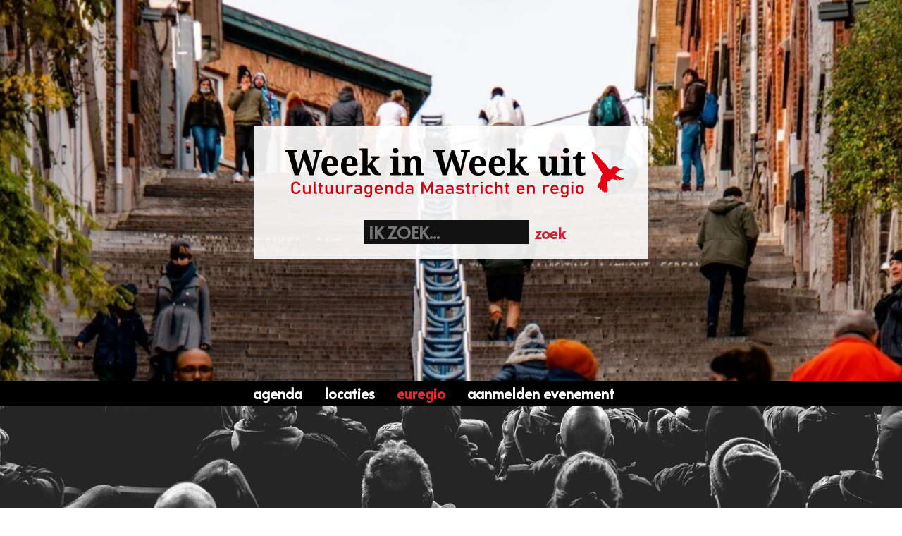

--- FILE ---
content_type: text/html
request_url: https://www.weekinweekuit.info/c/euregio/lb113899/der-freischuetz-opera-compact-ism-het-productiehuis-valkenburg
body_size: 3912
content:
<!DOCTYPE html PUBLIC "-//W3C//DTD XHTML 1.0 Strict//EN" "http://www.w3.org/TR/xhtml1/DTD/xhtml1-strict.dtd">
<html xmlns="http://www.w3.org/1999/xhtml" xml:lang="en" lang="en">
<head>
<meta http-equiv="Content-Type" content="text/html; charset=UTF-8" />
<meta http-equiv="content-language" content="nl">
<meta name="google" content="notranslate">


<meta name="description" content="De complete uitagenda van Maastricht. Samengesteld door Week IN Week UIT / voorheen MaastrichtNet
" />
<meta name="keywords" content="uitagenda, maastricht, cinema, theater, livemuziek, podium, theater aan het vrijthof, dans, ballet, klassiek, pop, jazz, uitagenda, cultuur, cultuuragenda, maastricht" />
<meta name="language" content="nl" />
<meta property="og:title" content="euregio - Week In Week Uit - De culturele Uitagenda van Maastricht" />
<meta property="og:description" content="De complete uitagenda van Maastricht. Samengesteld door Week IN Week UIT / voorheen MaastrichtNet
" />
<meta property="og:url" content="https://www.weekinweekuit.info/c/euregio/lb113899/der-freischuetz-opera-compact-ism-het-productiehuis-valkenburg" />
<meta property="og:image" content="https://www.weekinweekuit.info/uimg/maastrichtnet/sitetopf.png" />

 
<title>euregio - Week In Week Uit - De culturele Uitagenda van Maastricht</title>

<link rel="stylesheet" type="text/css" href="/css/style_maastrichtnet.css?rev=1120240504103458" />
<link href='//fonts.googleapis.com/css?family=Alata|Open+Sans:400,700' rel='stylesheet' type='text/css'>
<link href="//fonts.googleapis.com/css?family=Montserrat" rel="stylesheet">
<link rel="stylesheet" href="/font-awesome/css/font-awesome.min.css">


 <style>body{background-color:#ffffff;background-image:url('/uimg/maastrichtnet/sitebackgroundf.jpg?d=103458');background-repeat:no-repeat;background-attachment:fixed;background-position:center top;background-size:cover;-webkit-background-size: cover;-moz-background-size: cover;-o-background-size: cover;}</style>   
<link rel="icon" type="image/png" href="/uimg/maastrichtnet/siteiconf.png">
   
<link rel="stylesheet" type="text/css" href="/fontello/css/fontello.css?rev=250217">
<link rel="stylesheet" type="text/css" href="/fontello/css/animation.css">
<!--[if IE 7]><link rel="stylesheet" href="/fontello/css/fontello-ie7.css"><![endif]-->

<script language="javascript" src="//ajax.googleapis.com/ajax/libs/jquery/1.8.2/jquery.min.js"></script>
<!--[if IE]><script src="//html5shiv.googlecode.com/svn/trunk/html5.js"></script><![endif]-->

<script language="javascript">
try {
var kolommargin_min = 10;
var kolommargin_max = 20;
var blokmarginbot = 30;
var uitlijnpar = 'Y';
var bottomuitlijnpar = '';
}
catch(err){};
</script>


<script language="javascript">var normhoogte=0;var ltablet='';var lmobile='';var snm='maastrichtnet';</script>
<script src="/blocks.js?rev=20210131"></script>
<script src="/validate.js"></script>
<script async src="https://www.googletagmanager.com/gtag/js?id=UA-71428744-1"></script>
<script>
  window.dataLayer = window.dataLayer || [];
  function gtag(){dataLayer.push(arguments);}
  gtag('js', new Date());

  gtag('config', 'UA-71428744-1', { 'anonymize_ip': true });
</script>


<style>
body {
	overflow-y:scroll;
}
.block {
	background:#ffffff; ;
	position:absolute;
	width: 290px;
	max-width: 290px;
}
.sideblock {
	position:relative;
	overflow:auto;
	width: 290px;
	max-width: 290px;
}

.blockcontent {
        overflow:hidden;
		clear:both;
		}
.blockcontent img {
        max-width: 290px;
}






</style>

<script type="text/javascript" src="/fancybox2/lib/jquery.mousewheel-3.0.6.pack.js"></script>
<script type="text/javascript" src="/fancybox2/source/jquery.fancybox.js"></script>
<link rel="stylesheet" type="text/css" href="/fancybox2/source/jquery.fancybox.css" media="screen" />
<div id="switchkleur" style="display:none;background:#ffffff; "></div>
<script language="Javascript" src="/gofancyv3.js?rev=20200904"></script>
<script type="text/javascript" src="/ajax.js"></script>
<script src="/countpage.js?rev=1" type="text/javascript"></script>

<link rel="stylesheet" href="/flexslider/flexslider.css" type="text/css"><script src="/flexslider/jquery.flexslider.js"></script>
 
<script language="javascript" src="/nieuwsbrief.js?rev=20180600"></script>

</head>

<body onload="setupBlocks();" id="c10448" class="bodytag resultpage ">



<div id="fb-root"></div>
<div id="startdiv"></div>

<div id="container" style="position:relative">



<div style="text-align:left" id="topdiv"><a href="/"><img src="/uimg/maastrichtnet/sitetopf.png?d=103458" border="0" height="100" id="topafbeelding" alt="home" title="home"></a></div>



<style>
li.flex-active-slide  {max-width:100% !important;overflow:hidden !important;}
.flex-active-slide  div {-webkit-transition: 6000ms ease;transition: 6000ms ease;}
.flex-active-slide  div {-webkit-transform: scale(1.07);transform: scale(1.07);}
li.flex-prev-slide  {max-width:100% !important;overflow:hidden !important;}
.flex-prev-slide  div {-webkit-transition: 0ms ease;transition: 0ms ease;-webkit-transform: scale(1.07);transform: scale(1.07);}
</style>

<div style="clear:both" id="diavcont">
<div id="diavtmenu" class="flexslider diavoorstelling" style="height:75vh !important"><ul class="slides">
<li style="" onclick="">
<div style="background:url('/uimg/maastrichtnet/b108384_img1f.jpg?d=2&w=1600');background-position:50% 10.4271978021978%;background-repeat:no-repeat;background-size:cover;width:100%;height:75vh"> </div>
<p class="flex-caption" >Dia's euregio</p></li><li style="" onclick="">
<div style="background:url('/uimg/maastrichtnet/b108384_img2f.jpg?d=2&w=1600');background-position:center center;background-repeat:no-repeat;background-size:cover;width:100%;height:75vh"> </div>
<p class="flex-caption" >Dia's euregio</p></li><li style="" onclick="">
<div style="background:url('/uimg/maastrichtnet/b108384_img1f.jpg?d=2&w=1600');background-position:50% 10.4271978021978%;background-repeat:no-repeat;background-size:cover;width:100%;height:75vh"> </div>
<p class="flex-caption" >Dia's euregio</p></li><li style="" onclick="">
<div style="background:url('/uimg/maastrichtnet/b108384_img2f.jpg?d=2&w=1600');background-position:center center;background-repeat:no-repeat;background-size:cover;width:100%;height:75vh"> </div>
<p class="flex-caption" >Dia's euregio</p></li>
</ul>

</div>
<script type="text/javascript">
jQuery(document).ready(function($){
$(window).load(function(){
$('.flexslider').flexslider({
animation:"fade",
animationSpeed:1000,
slideshowSpeed:"6000",
//startAt:1,
controlNav:true,
randomize:false,
animationLoop: true,
prevText: "",
nextText: "",
useCSS:false,
before: function(slider){
$( "li" ).removeClass( "flex-prev-slide" );
 curSlide = slider.slides[slider.currentSlide];
 $(curSlide).addClass('flex-prev-slide');
}
//after:function(){alert($('.flexslider').data('flexslider').currentSlide)}
});
});
});</script>

</div>

<div style="clear:both"></div>
<div class="navdiv">
<div class="menutable" style="margin-bottom:5px;text-align:center;">
<div class="menuuit mnuitm1" style="display:inline-block;margin-top:5px;line-height:30px"><a href="/" ><span class="menuuit">agenda</span></a></div>

<div class="menuuit mnuitm2" style="display:inline-block;margin-top:5px;line-height:30px"><a href="/c/locaties" ><span class="menuuit">locaties</span></a></div>

<div class="menuaan mnuitm3" style="display:inline-block;margin-top:5px;line-height:30px"><a href="/c/euregio" ><span class="menuaan">euregio</span></a></div>

<div class="menuuit mnuitm4" style="display:inline-block;margin-top:5px;line-height:30px"><a href="/c/aanmelden-evenement" ><span class="menuuit">aanmelden evenement</span></a></div>
</div>
</div>

<script type="text/javascript" src="/jq-sticky-anything.js"></script>
<script type="text/javascript">$('.navdiv').stickThis({zindex:3,top:0});</script>




<div id="blocklistwrap">


<div style="position:relative;overflow:hidden;" id="blocklist" class="blocklistclass">

<div id="wacht" style="text-align:center;height:200px;margin-top:100px"><img src="/img/loader.gif"></div>

<script language="javascript">
function gof(l) {
var w=Math.min((0.9 * $(window).innerWidth()),1000);
setCookie('fancyw',w);
setCookie('fancyh',$(window).innerHeight());
if ((l.indexOf('youtube') > 0) || (l.indexOf('vimeo') > 0)) {
gofancy(l,w,560);
} else {
gofancyvertical(l,w,6200,'Y');
}
};
</script>

<div class="txt" style="margin-top:200px">
O, sorry, this page no longer exists....
<!-- lb113899 |  |  -->


<p><a href="/">Klik hier om naar de homepage te gaan....</a>
</div>


</div>

</div>

<div id="extrafooter" style="clear:both"></div>
<div id="slotdiv" style="" class="footer"><div id="topzoekdiv" style="position:absolute;top:0px;left:0px;font-size:20px !important;z-index:10;background:rgba(255,255,255,0.6);padding:20px;">
<a href="/"><img src="/uimg/maastrichtnet/sitetopf.png?v=3" style="width:400px"></a>
</div>

<div id="topzoekdiv2" >
<a href="/"><img src="/uimg/maastrichtnet/sitetopf.png?v=3" style="width:500px"></a>
<p>

<script language="Javascript">
function srch () {
var str;
str = $('#sbx').val();
str=str.replace(/'/gi, "%27");
str=str.replace(/ /gi, "+");
window.location.href='/' + str;
}
</script>

<div style="float:right;width:360px;margin-top:7px;font-family:Verdana;font-size:8pt" id="sformdiv"><form name="sform" style="display:inline" action="javascript:srch()">
<input style="display:none" type="button" value="toon alles [x]" onclick="window.location.href='/'" class="sbut" onmouseover="this.className='sbutover'"  onmouseout="this.className='sbut'"/>
<input type="text" name="sbx" id="sbx" class="sbox" value="">
<input type="submit" name="sa" value="zoek" class="sbut" onmouseover="this.className='sbutover'"  onmouseout="this.className='sbut'" style="font-family:Verdana;font-size:8pt">
</form></div>



</div>



<script language="javascript">


if($('#diavcont').length == 0) {
$('#blocklistwrap').css('margin-top','140px');
$('#topzoekdiv').css('top','20px');
$('#topzoekdiv2').hide();

}
else {
$('#sbx').attr('placeholder','ik zoek...');
$('#topzoekdiv2').appendTo('.diavoorstelling');
$('#topzoekdiv').hide();

}
if($('#sidecolumn').length == 0) {
$('#blocklistwrap').css('margin-left','20px').css('margin-right','20px');
}

$( window ).load(function() {
$('#sidecolumn').css('min-height',$('#blocklistwrap').outerHeight()+'px');
});
</script>


<div class="footerinner">
<div class="footercol" id="footercolsocialmediamenu">
<div class="socialmediamenu"><a href="https://www.instagram.com/weekinweekuitmaastrichtnet/" target="_blank" style="margin-right:15px"><span class="icon-instagram"></span></a><a href="https://www.facebook.com/weekinweekuitmaastrichtnet/?ref=bookmarks" target="_blank" style="margin-right:15px"><span class="icon-facebook"></span></a></div>
</div>
<div class="footercol" id="footercolcontact">

<b>Week IN Week UIT - Uitagenda van Maastricht</b><br><span class="icon-location">Batterijstraat 48, 6211 SJ Maastricht </span><br><a href="tel:06 40 23 06 21"><span class="icon-phone">06 40 23 06 21</span></a><br><a href="mailto:info@maastrichtnet.nl"><span class="icon-mail">info@maastrichtnet.nl</span></a><br>
<p><a href="javascript:void(gofancy('/contact','50%','98%'))">Contactformulier</a>
</div>
</div>

<div class="colofon txt" style="text-align:right;font-size:80%;padding:3px;">&copy; 2026 - <a href="http://www.pinsite.nl" target="_blank">pinsite.nl</a> - <a href="/sitemap">sitemap</a> - <a href="javascript:gof('/privacystatement-avg')">privacystatement/AVG</a></div>
</div>

</div>

<!-- wegscrollhoogte -->
<div style="height:100px;z-index:-10" id="wegscrollhoogte">&nbsp;</div>

  

<script language="Javascript">
function setCookie(name,value,expire) 
{
	document.cookie = name + "=" + escape(value) + ((expire==null) ? " " : (";  expires=" + expire.toGMTString())) + ";path=/;"
}
setCookie('blokseq','');



$(document).ready(function(){
document.getElementById('wacht').style.display='none';
if (location.hash.substring(0,3) == '#lb') {gof(location.hash.replace('#','/'))};if (location.hash.substring(0,8) == '#contact') {gofancy('/contact',500,'98%')};
});
function resetup() {
    if(redo==='N') {
        setTimeout(function() {resetup()}, 1500);
        return;
    }
	setupBlocks();
	
}

$(window).load(function(){
        setTimeout(function() {resetup()}, 1500);
});




</script>






 


<div id="nfmodal" class="blok1">
<div id="formresponse" style="display: none;" class="txt"></div>
<div id="divaanmform">
<h2>Stuur mij iedere donderdag een mail met Highlights van de komende week</h2>
<form action="Javascript:doezend();" method="POST" onsubmit="return checknfrm(this)" name="nfForm" id="nfForm">
<input type="hidden" name="processsom" value="9">
<input type="text" name="email" style="width: 200px;line-height:20px;padding-left:2px" value="" placeholder="e-mailadres" />
<br>3 + 6 = <input name="rf_som" type="text" size="5" maxlength="50" style="width:80px">
<input type="submit" value="Aanmelden" style="width: 100px;line-height:20px" class="nbut"/>
</form>
</div>
<p><div style="float:right;font-size:80%"><a href="javascript:nietmeertonen()">[x] dit niet meer tonen</a></div>
</div>


<div class="bgdiv"></div>
  
</body>
</html>


<!-- bovenkopblok.html -->

--- FILE ---
content_type: text/css
request_url: https://www.weekinweekuit.info/css/style_maastrichtnet.css?rev=1120240504103458
body_size: 5547
content:
BODY
{
    margin:0px;
    FONT-SIZE: 13px;line-height:23px;;
    COLOR: #333333;
    FONT-FAMILY: 'Open Sans', sans-serif;;
    background-color:#F8F6F7;
	}


INPUT[type="text"] {
    padding:1px 0px;
}
	
	
	
	
.backgroundmob {
    
}

#topafbeeldingmob {
display:block;
margin:auto;
margin-bottom:3px;
}

.bgdiv {
	background-color:#F8F6F7;
	background-attachment:scroll !important;
	display:none;
    height: 100%;
    width: 100%;
    position: fixed;
	top:0;left:0;z-index:-99;
}	


#container {
    nn:10;
    margin: 0px;;
}


.menuaan 
{
white-space: nowrap;
font-family:'Alata', sans-serif;;
font-size:14px;
font-weight:bold;
padding-left:7px;
padding-right:7px;
background-color:transparent;
color:#EC262E;
height:30px;
line-height:30px;
vertical-align:middle;
width:;
font-size: 20px;border-radius: 0px; font-weigt:bold; margin-top: 0px !important; line-height: 30px !important;;
}
.menuaancolor
{
background-color:transparent;
color:#EC262E;
}

.menuuit 
{
white-space: nowrap;
font-family:'Alata', sans-serif;;
font-size:14px;
font-weight:normal;
padding-left:7px;
padding-right:7px;
color:#ffffff;
background-color:transparent;
height:30px;
line-height:30px;
vertical-align:middle;
width:;
font-size: 20px; border-radius: 0px;font-weight:bold;margin-top: 0px !important; line-height: 30px !important;;

}

.menuuitcolor
{
color:#ffffff;
background-color:transparent;
}


.menumob
{
line-height:24px;
}

.menutable 
{

margin-bottom:80px;
}

.listlink {
display:inline-flex;
}

.agmenuaan 
{
font-family:'Alata', sans-serif;;
font-size:10px;
font-weight:bold;
padding-left:7px;
padding-right:7px;
background-color:transparent;
color:#EC262E;
height:20px;
line-height:20px;
vertical-align:middle;
font-size: 20px;border-radius: 0px; font-weigt:bold; margin-top: 0px !important; line-height: 30px !important;;
}
.agmenuaancolor
{
background-color:transparent;
color:#EC262E;
}

.agmenuuit 
{
font-family:'Alata', sans-serif;;
font-size:10px;
font-weight:normal;
padding-left:7px;
padding-right:7px;
color:#ffffff;
background-color:transparent;
height:20px;
line-height:20px;
vertical-align:middle;
font-size: 20px; border-radius: 0px;font-weight:bold;margin-top: 0px !important; line-height: 30px !important;;

}

.agmenuuitcolor
{
color:#ffffff;
background-color:transparent;
}








.h1style {
	display: block;
    font-size: 2em;
    -webkit-margin-before: 0.67em;
    -webkit-margin-after: 0.67em;
    -webkit-margin-start: 0px;
    -webkit-margin-end: 0px;
    font-weight: bold;
}


H1 , .h1style {
font-family:'Alata','Open Sans', sans-serif;;
color:#cc2437;
font-size:24px;line-height:30px;word-wrap: break-word;letter-spacing:1px;text-transform:uppercase;;
margin:2px 0px 3px 0px;
}

H2 {
font-family:'Open Sans', sans-serif;;
color:#333333;
font-size:13px;line-height:23px;;
}

.txt {
font-family:'Open Sans', sans-serif;;
color:#333333;
font-size:13px;line-height:23px;;
}


.prompt {
font-family:'Open Sans', sans-serif;;
color:#333333;
font-size:13px;line-height:23px;;
font-weight:bold;
}


A:link
{
font-family:'Open Sans', sans-serif;;
color:#777777;
font-weight:bold;
TEXT-DECORATION: none
}
A:visited
{
font-family:'Open Sans', sans-serif;;
color:#777777;
font-weight:bold;
TEXT-DECORATION: none
}
A:active
{
font-family:'Open Sans', sans-serif;;
color:#777777;
font-weight:bold;
TEXT-DECORATION: none;
}
A:hover
{
font-family:'Open Sans', sans-serif;;
color:#777777;
font-weight:bold;
TEXT-DECORATION: underline;
}


.colofon,.colofonmob {
font-family:'Open Sans', sans-serif;;
font-size:10px;
}
.colofonmob,.colofonmob A {
background:#333333;
color:white;    
}
.colofonmob {
    clear:both;
}
.fbr {
    height:160px;
    margin-bottom: 7px;
    overflow:hidden;
font-family:'Open Sans', sans-serif;;
color:#333333;
}
.fbr:hover {
    overflow-y: auto;
}


INPUT
{
font-family:'Open Sans', sans-serif;;
font-size:9pt;
color:#343333;

background-color: rgb(250,250,250); 
border:1px solid #cccccc;
}



.butover
{
cursor: pointer;
font-family:Arial;
font-weight:bold;
background-color: #FE3D51; 
color:#FFFFFF;
border: 1px solid #FE3D51; 
border-radius:6px;
min-height:24px;
}
.but 
{
cursor:pointer;
font-family:Arial;
font-weight:bold;
color:#FE3D51;
background-color:#FFFFFF;
border: 1px solid #FE3D51; 
border-radius:6px;
min-height:24px;
}



.sbut 
{
font-family: 'Open Sans', sans-serif;;
font-size:8pt;
font-weight:bold;
color:#ffffff;
background-color:transparent;
height:15px;
border:0px;
    -webkit-border-radius: 5px;
    -moz-border-radius: 5px;
    border-radius: 5px;
	cursor:pointer;
}
.sbutover 
{
cursor: pointer;
font-family: 'Open Sans', sans-serif;;
font-size:8pt;
font-weight:bold;
color:#999999;
background-color:#ffffff;
height:15px;
border:0px;
    -webkit-border-radius: 5px;
    -moz-border-radius: 5px;
    border-radius: 5px;
}
.sbox
{
border:0px;
height:12px;
width:100px;
background:#ffffff;
font-family:Arial;
font-size:11px;
font-weight:bold;
    -webkit-border-radius: 2px;
    -moz-border-radius: 2px;
    border-radius: 2px;
}



SELECT
{
font-family:'Open Sans', sans-serif;;
font-size:9pt;
color:#343333;
border:1px solid #cccccc;
}
TEXTAREA
{
font-family:'Open Sans', sans-serif;;
font-size:9pt;
color:#111111;
background-color: #ffffff; 
border:1px solid #cccccc;
}


.txt2
{font-family:'Open Sans', sans-serif;;
font-size:8pt;
font-weight:bold;
color:#343333
}

.input-rounded-button {
    -webkit-border-radius: 5px;
    -moz-border-radius: 5px;
    border-radius: 5px;
    border: 1px solid #696661;
    padding:1px 8px 1px 8px;
    display:inline-block;
    text-decoration:none;
    background:#595651;

    color:#FFFFFF;
    cursor:pointer;
    font:10px sans-serif;
    font-weight:bold;
}

.input-rounded-button2 {
    background:#999999;
}

.input-button-alert {
    background:#ff0000 !important;
}

.input-rounded-button:hover { 
    text-decoration:none; 
    color:#ADD8E6; 
    cursor:pointer;
    border:1px solid #595651;
}

#beheerdiv .input-rounded-button {
margin-bottom:2px;
}

.label-rounded {
    -webkit-border-radius: 5px;
    -moz-border-radius: 5px;
    border-radius: 5px;
    border: 1px solid #BD1C2B;
    padding:1px 8px 1px 8px;
    display:inline-block;
    text-decoration:none;
    background:#BD1C2B;

    color:#FFFFFF;
    font:10px sans-serif;
    font-weight:bold;
}



#beheerdiv {
position:fixed;
left:20px;
bottom:20px;
background:#ffffff;
z-index:100;
border:1px solid #cccccc;
padding:0px 5px 0px 5px;
}

#beheerdivpags {
width:220px;
position:fixed;
right:20px;
bottom:20px;
background:#ffffff;
z-index:100;
border:1px solid #cccccc;
padding:0px 5px 0px 5px;
}

.actbutton {
height:17px;
cursor:pointer;
}



.block,.sideblock {
	box-shadow: 0 0px 0px rgba(255, 255, 255, 0);
	

}

.blockpc {
	[blok:vastehoogte]
}
.blockmob {

}

.blockcontent {

	margin:14px;
}

.blockheader {

	color:#ffffff;font-size:18px;background-color:#EC262E;padding:6px;
}

.blockheaderoverlay {

	padding:5px;margin:auto;left:0;right:0;-webkit-box-sizing:border-box;-moz-box-sizing: border-box;box-sizing: border-box;bottom:0px;width:100%;color:#ffffff;background:rgba(255,0,0,0.8);
}

.blockheaderoverlay  H1,.blockheaderoverlay  .h1style{

	color:#ffffff;
}


.blockheaderoverlayvast {

	position:absolute;
	cursur:pointer;
}


.fancyimgoverlay {
	padding:5px;margin:auto;left:0;right:0;-webkit-box-sizing:border-box;-moz-box-sizing: border-box;box-sizing: border-box;bottom:0px;width:100%;background:rgba(0,0,0,0.5);color:#ffffff;;
}



.fancyimgoverlayvast {
	position:absolute;
}

.ovzimgoverlay {
padding:5px;margin:auto;left:0;right:0;-webkit-box-sizing:border-box;-moz-box-sizing: border-box;box-sizing: border-box;bottom:0px;width:100%;background:rgba(0,0,0,0.5);color:#ffffff;
}

.ovzimgoverlayvast {
	position:absolute;
	font-weight:normal;
}


.flex-caption {
position:absolute;
z-index:1;
display:none;right:120px; bottom:0px; background:rgba(255,0,0,0.7); padding:15px; font-size:36px; line-height:110%; color:#fff;font-family:Alata;max-width:500px;
}

.flex-captionsub {
display:block;
display:none;
}

.diavoorstelling {
background: #000000; height: auto;
}


#diavtwindow {
position:absolute;
top:0;
left:0;
z-index:-1;
width:100%;
}



.flexslider { 
margin: 0 0 60px; 
position: relative; 
}

.blockimg {

}

.blockimg:hover{
	filter: url('data:image/svg+xml;utf8,<svg xmlns=\'http://www.w3.org/2000/svg\'><filter id=\'grayscale\'><feColorMatrix type=\'matrix\' values=\'0.3333 0.3333 0.3333 0 0 0.3333 0.3333 0.3333 0 0 0.3333 0.3333 0.3333 0 0 0 0 0 1 0\'/></filter></svg>#grayscale'); /* Firefox 10+, Firefox on Android */        -webkit-filter: grayscale(100%);    -moz-filter: grayscale(100%);    -ms-filter: grayscale(100%);    filter: grayscale(100%);    filter: gray; /* IE 6-9 */
}

#slotdiv {
font-size:12px;text-align:center;line-height:normal;
}

.footerinner {
overflow:auto;background:#eeeeee;border:1px solid #dddddd;text-align:left;

}

.socialmediamenu {
font-size:40px;
}

.footercol {
float:left;width:20%;min-width:160px;padding:10px;
}

#scrtekst {
margin-right:10px;
}

#_atssh {
font-size:1px;
}

#topmenu {
position:fixed;   
width:100%;
left:0px;
top:0px;
z-index:10;
}

.topmenudiv {
background:#EC262E;
color:#ffffff;
font-size:24px;
padding:5px;
cursor:pointer;
word-wrap: break-word;
}

.topmenudiv A {
color:#ffffff;
}

.snap-drawer-left {
background:#ffffff;
}

.topmenuitem {
background:#EC262E;
color:#ffffff;
font-size:18px;
padding:12px;
cursor:pointer;
border-top:1px solid #ffffff;
font-family:sans-serif;
word-wrap: break-word;
}

.snap-drawer-right,.contactcontent {
background:#ffffff;
}


.fixcontent {
  position: absolute;
  top: 0;
  right: 0;
  bottom: 0;
  left: 0;
  width: auto;
  height: auto;
  z-index: 2;
  overflow: auto;
  -webkit-overflow-scrolling: touch;
  -webkit-transform: translate3d(0, 0, 0);
     -moz-transform: translate3d(0, 0, 0);
      -ms-transform: translate3d(0, 0, 0);
       -o-transform: translate3d(0, 0, 0);
          transform: translate3d(0, 0, 0);
}

.sideblock .sleepding {display:none}

#checkoutdiv {
position:fixed;
top: 30px;
right: 30px;
background:rgba(0,0,0,0.7);
color:#ffffff;
font-size:48px;
padding:20px;
border-radius:10px;
max-width:250px;
z-index:10
}
#checkoutdiv A {
color:#ffffff;
}
#checkoutdivcontent {
font-size:12px;
}


.wm_body {
margin:20px;
}

.winkelmandregel1 {
border-top:1px solid rgba(220,220,220,0.3);
}
.winkelmandregel2 {
border-top:1px solid rgba(220,220,220,0.3);
}

.wmtijdselectie ,.wmlocselectie{
border:1px solid;
border-radius:7px;
padding:10px;
cursor:pointer;
float:left;
margin:15px 15px 15px 0px;
}

.wmtijdselectieopt {
margin:15px 15px 15px 0px;
cursor:pointer;
float:left;
}

.socmedbalk {
height:30px;
text-align:right;
margin:10px 0px 10px 0px;
background:#55A909
}

.subnavbar {
height:30px;
text-align:right;
margin:10px 0px 10px 0px;
overflow:hidden;
background:#55A909;opacity:0;
}

#nfmodal {
padding:20px;position: fixed; right: 1em; bottom: -15em;z-index: 99;width:303px;
background:#ffffff;
}

#nfmodalfixed {
padding:20px;position: fixed; right: 1em; bottom: 8px;z-index: 99;width:303px;
background:#ffffff;
}

.nbut {
cursor:pointer;
font-family:Arial;
text-transform:uppercase;
border: 1px solid #A5DF44;
background-color: #A5DF44;
color: #ffffff;
font-size:12px;
font-weight:bold;
}

.nbut:hover {
background-color:#ffffff;
color:#A5DF44;
}

#addthisdiv A,#sharediv A,.mobaddthisdiv A {
color:#fefefe;font-size:18px;
}

.icon-leesmeer {
white-space: nowrap;
}

#blocklistwrap {
min-height:300px;
}


.ffax {
font-weight:bold;
margin:0px 0.45em 0px 0.45em;
}

.lijstbeh {
background:#ffffff;color:#000000;border:1px solid #333333;height:40px;margin-bottom:3px;padding:6px;
}

.sformfield {
padding:2px;
border:1px solid #999999;
overflow:hidden;
}

.sformfield  INPUT{
vertical-align:bottom;
}

.sformtitel {
margin-top:5px;
}

.sformtext {
width:99%;
}
.sformbut {
cursor:pointer;
margin-top:7px;
border-radius:4px;
font-weight:bold;
font-size:13px;
background:white;
color:#333333;
padding:1px 18px 1px 18px;
border:1px solid #333333;
}
.sformbut:hover{
background:#333333;
color:white;
}
.button {
font-family: 'Oxygen', sans-serif;
letter-spacing: 1px; 
font-size: 13px; 
line-height: 13px; 
font-weight: bold;
color: #3f3f3f;
border-radius: 15px;
cursor: pointer;
background-color: #ffffff;
height: 25px;
background-size: auto 50%;
background-repeat: no-repeat;
background-position: 15px;
text-transform:lowercase;
}
.buttonsm {
font-family: 'Oxygen', sans-serif; 
font-size: 11px; 
line-height: 11px; 
letter-spacing: 1px; 
font-weight: bold;
color: #3f3f3f;
border-radius: 20px;
  cursor: pointer;
  background-color: #ffffff;
  height: 20px;
background-size: auto 50%;
background-repeat: no-repeat;
background-position: 12px;
}



.buttongreen {
border: 1px solid #A5DF44;
background-color:#ffffff;
color:#A5DF44;
}
.buttongreen:hover {
background-color: #A5DF44;
color: #ffffff;
}


.buttonred {
border: 1px solid #FA566F;
background-color:#ffffff;
color:#FA566F;
}
.buttonred:hover {
background-color: #FA566F;
color: #ffffff;
}


.buttonblue {
border: 1px solid #00CBB6;
background-color:#ffffff;
color:#00CBB6;
}
.buttonblue:hover {
background-color: #00CBB6;
color: #ffffff;
}

.buttonblack {
border: 1px solid #665B52;
background-color:#ffffff;
color:#665B52;
}
.buttonblack:hover {
background-color: #665B52;
color: #ffffff;
}




.buttoncontentx {
background-image: url('/buttonico/kruisje.png');
}

.buttoncontentv {
background-image: url('/buttonico/vinkje.png');
}

.buttoncontentplus {
background-image: url('/buttonico/plusje.png');
}

.buttoncontentbewerk {
background-image: url('/buttonico/bewerkpen.png');
}

.buttoncontentview {
background-image: url('/buttonico/tonen.png');
}

.buttoncontentloguit {
background-image: url('/buttonico/loguit.png');
}
  
.buttoncontentwm {
background-image: url('/buttonico/winkelmand.png');
}
  
.buttoncontentm2s {
background-image: url('/buttonico/mail.png');
}
  
.zoekhighlight {
background:yellow;
color:#000000;
}
  
.reactie {
border-top:1px solid #cccccc;
}

.sblokform p {
font-size:10px;
font-weight:bold;
line-height:18px;
margin-top:5px;
margin-bottom:5px
}

.thin {
font-size:11px;
font-style:italic;
}

.seqfield {
	font-size:10px;width:20px;vertical-align:top;text-align:right;
}

.sboxbut {
	cursor:pointer;
}
.beheerkeuze {
color:#30a99a;
font-family: Arial;
font-size:13px;
cursor:pointer;
border-bottom:1px solid #dddddd;
min-width:200px;
padding:4px;
}
.beheerkeuze2 {
font-size:11px;
color:#30a99a;
font-family: Arial;
cursor:pointer;
padding:4px;
padding-left:10px;
}
.beheeralert {
color:#990000;
}
.beheerforms {
color:#30a99a;
background:white;
font-family: Arial;
font-size:13px;
cursor:pointer;
border:1px solid #30a99a;
min-width:200px;
padding:4px;
}

[class^="icon-"]:before, [class*=" icon-"]:before {
margin-right:7px !important;
margin-top:3px;
}

#mobcontainer .flex-next,#mobcontainer .flex-prev {
line-height:20px !important;
}
#mobcontainer .flex-next:before,#mobcontainer .flex-prev:before {
font-size:20px !important;
}
.oudprijs {
    text-decoration:line-through;
    margin-left:3px;
}
.mypref {
opacity:0.5;
cursor:pointer;
position: absolute;
right: 10px;
top: 10px;
color: white;
text-shadow: -2px 0 black, 0 2px black, 2px 0 black, 0 -2px black;
font-size: 24px;
z-index:10;
}


.myprefon {
opacity:1;
}
#myprefdiv {
position:fixed;
top: 30px;
right: 30px;
background:rgba(0,0,0,0.7);
color:#ffffff;
font-size:48px;
padding:20px;
border-radius:10px;
max-width:250px;
z-index:10;
display:none;
}
#myprefdiv A {
color:#ffffff;
}
#myprefdivcontent {
text-align:center;
font-size:12px;
}
.bodysitemapmob LI {font-size:200%;line-height:200%}
.ytplay {cursor:pointer}
.ytplay:before {
    content: "";
    position: absolute;
    width: 100%;
    height: 100%;
    z-index: 10;
    background: transparent url('/img/ytplay.png') center center no-repeat;
    opacity:0.9;
}
#wmcheckoutbody H1,#wmcheckoutbody H2 {
    text-align:left;
}
.leenblok .sleepding {display:none}

.openingstijdentabel {
float:none;
}
.openingstijdentabel TD {
padding:0px 20px 0px 0px;
white-space:nowrap;
line-height:21px;
}


 
 
 
 
 
 
 
 
 




.brkrel {
position:unset !important;
margin-top:20px;
}

.breekcenter {
overflow:hidden;
width:70%;
margin:auto;
}

.breekcenter .txt {

}
.breekcenter .blockcontent {
padding:40px;
}

.breekcenter .blockimg {
top: 50%;
transform: translateY(-50%);
}
.breekcenter {
background:#ffffff;
}

.breekcenter H1 {
text-align:center;
}



.locmapag {display:unset !important;}

.blockheaderoverlay .locmapag {display:none !important;}

.blockheaderoverlay .agendaovz {max-height:200px}

.blockheader .bloktitel {
min-height:30px;
}
A.fancybox-close {
    position: absolute;
    right: -15px;
    top: -8px;
    height:20px;
    background:#333333;
    border-radius:50px;
}


.fancybox-close {
color: #ffffff !important}

.fancybox-close:before {
font-family:fontawesome !important;
background-image: none !important;
content:"\f057" !important;
font-size:47px;}


#fancybox-loading, .fancybox-close, .fancybox-prev span, .fancybox-next span {
background-image:none !important}



.bodybg .flexslider {
zoom:1.02;
}
.bodybg {
padding-top:0px !important;
}
.bodybg .flexslider:hover .flex-next,.bodybg .flexslider:hover .flex-prev {
opacity:1 !Important;
text-align:center;
}
.bodybg .flexslider:hover .flex-next:hover, .bodybg .flexslider:hover .flex-prev:hover {
    opacity: 1 !Important;
}
.bodybg .flex-direction-nav a:before {
font-family: 'fontawesome' !important;
    font-size: 40px;
    display: inline-block;
    content: '\f0a8' !important;
opacity:1;
color:#ffffff;
}
.bodybg .flex-direction-nav a.flex-next:before {
    content: '\f0a9' !important;
}
.bodybg .flex-next {
margin-right:10px;
}
.nbut {
color:#ffffff;
border:1px solid #cc2437;
background-color:#cc2437;
}
.nbut:hover {
background-color:#ffffff;
color:#cc2437;
}
#nfmodal,#nfmodal .txt {
background:#333333;
color:#ffffff !important;
}
#nfmodal h2 {
color:#ffffff !important;
}
.resultpage .linklist {display:none}
.sblokform #pdffilesdiv {display:none}
.videodiv {
margin:20px 0px;
}
#sbx {
    height: 20px;
    width: 220px;
    font-size: 24px;
    font-family: Alata !important;
    background: #111111;
    color: #ffffff;
    text-transform: uppercase;
    padding: 7px !important;
  border-radius:0px !important;
}
.sbut , .sbut:hover , .sbutover{
font-family: Alata !important;
    font-size: 8pt !important;
    font-weight: bold !important;
    background-color: transparent;
    height: 30px !important;
    border: 0px;
    cursor: pointer;
    font-size: 22px !important;
   color:#cc2437!important;
   border-radius:0px !important;
}
.sbut:hover , .sbutover {
background:#cc2437 !important;
color:#ffffff  !important;
}

#diavcont #topzoekdiv2 {
z-index:4000;
position:absolute;left:0;right:0;top:33%;
margin:auto;
text-align:center;
display:inline-block;
background:rgba(255,255,255,0.9);
width:520px;
padding:20px;
}
.thematekst {
background:#999999;
padding:2px;
text-transform:uppercase;
font-size:12px !important;
line-height:18px !important;
color: #ffffff !important;
font-weight:bold;
text-align:left;
font-family: 'Alata', 'Source Sans Pro';
display:inline-block !important;
position:absolute;
top:5px;

}
#scrtekst .thematekst {display:none}

.ovzimgoverlay {
display:inline !important; 
overflow:hidden;
top:5px;
padding:5px;
margin:auto;
left:-5px;
right:0;
width:auto;
background:none;
}


.fancyimgoverlay {
display:inline !important; 
overflow:hidden;
top:15px;
left:15px;
padding:15px;
margin:auto;
width:auto;
background:none;
}


.blockimg:hover {
  transform: scale(1.1); 
transition: transform .4s;
}
.agendaregel {
display:list-item;
}
#sidecolumn {
padding:0px 10px 10px 10px;
background:#aaaaaa;
min-height:300px;
height:auto !Important;
}
nnbody {background-image:none !important}
.agmenuaancolor {
opacity:1.0 !important;
}

.showweeksdiv {
nnposition:absolute;
display:inline-block !important;
nnpadding-top:10px;

}
.weekselection {
font-family:Alata;
font-size:13px;
color:#cc2437;
vertical-align:text-top;
margin-top:6px;
}
.sideblock {
background:#aaaaaa !important;
}
.sideblock .txt,  .sideblock A {
color:#ffffff !important;
font-family:Alata !important;
font-size:14px !important;
line-height:20px !Important;
letter-spacing:1px;
}

#home.mobpage .sideblock {
display:none;
}
#home.mobpage.homeurl .sideblock {
display:block;
}

.tijdtekst:before{
    content: "\a ";
    white-space: pre;
  }

.tprompt {
color:#cc2437;
font-weight:bold;
font-family:Alata;
min-width:80px;
font-size:14px;
}
.tval {
font-weight:bold;
font-family:Alata;
min-width:200px;
font-size:14px;
}
.agmenuaan A,.agmenuuit A {
font-family: 'Alata' !important;
}
.googlemaplb {
width:300px;
}
.enlangeomschrijving {
margin-top:20px;
}
.evleesmeer2 {
font-size:13px;
line-height:18px;
letter-spacing:1px;
font-family:Alata;
}
@media only screen and (min-width: 950px) {

.bodybg .evleesmeer1,.bodybg .evleesmeer2 {
display:inline-block;
width:40%;
vertical-align:top;
}

}
.enkorteomschrijving,.enlangeomschrijving {
font-style:italic;
}
.agendaovz {
color:#cc2437;
font-weight:bold;
}
.agendahead {
display:none;
}
.agendasection,.bodybg .blokwiwuevenement .agendaovz, .nnmobpage .blokwiwuevenement .agendaovz {
display:none;
}

.mobpage .blokwiwuevenement .agendaovz .agendahead {
display:none;
}


.blokwiwulocatie .agendasection,.bodybg .blokwiwulocatie .agendaovz, .blokwiwulocatie .agendahead {
display:block;
}


.themabeeldend .blockheaderoverlay {
background:rgba(39,24,186,0.8) !important;
}
.themacinema .blockheaderoverlay {
background:rgba(247,99,0,0.8) !important;
}
#agendamenu {
background:black;
padding:12px;
}
.aglinkalles {display:none  !important}

.txtinleiding {font-style:normal !important}
.prevnextarrows {display:none}

.mobpage .blokgroepblok .imgdiv {max-height:90px}

h1.koppag {font-family:'Open Sans'}

.sbut {color:#cc2437}
.sbutover{
color:#ffffff;
background:#cc2437;
}
.navdiv {z-index:999 !important}

.socmedbalk {display:none}

.sbox {
height:18px;
width:220px;
font-size:14px;
font-family:Verdana;
background:#eeeeee;
}
.diavoorstelling {
background:transparent !important;
}

.flex-captionsub {
padding-top:10px;
font-size:13px;
line-height:18px;
}


.resultpage #sformdiv {
width:auto !important;
float:none !important;
padding-left:45px;
}
.mobpage #sformdiv {
width:auto !important;
float:none !important;
text-align:center;
margin-bottom:20px;
}
.mobpage #agendamenu {
margin-bottom:15px;
}

#blocklist .blokgroepblok .blockimg,
#blocklist .blokgroepblok .blockimgmob {
display:none !important;
}
#blocklist .blokgroepblok .blockheaderoverlay {
background:transparent !important;
}
#blocklist .blokgroepblok A {
color:#dddddd !important;
}




.catnaam {
font-family:Arial;
font-size:12px;
}

.bloktitel{
nnmin-height:2.8em;
min-height:90px;
align-items: center;
text-align:left;
justify-content:flex-start;
}
.bloktitel A {color:#cccccc}

.bloktitel .agendaregel {color:white}

#scrtekst {
padding:15px;
}

#topdiv {
display:none;
padding:20px;
background:rgba(255,255,255,0.5);
position: absolute;
    top: 0px;
    left: 0px;
    right: 0px;
    z-index: 90;
}

#scrtekst .txt {
font-size:12px;
}
#scrtekst h1 {
font-size:28px;
line-height:110%;
}

.listlink:before {
content: "\203A";
margin-right: 15px;}

#nnblocklistwrap {
background:rgba(255,255,255,0.7);
min-height:100vh;
}


.colofon {
margin-top: -40px;
margin-right: 30px;
font-size: 11px !important;
color:#fff}

#diavtwindow {
top:0px;
}

.colofon A {
color:white !Important;
}
.menutable {
background:rgba(0,0,0,1.0);
text-align: center !important;
padding-right: 50px;
padding-bottom:5px;
margin-bottom:0px !important;
}


.footercol {
width: 27%;
border-left: 1px solid #606060;
padding: 5px 0px 5px 15px;
}

.footerinner {
border: 0px !important;
line-height: 22px;
padding: 10px 50px;
color: #ffffff;
background: #cc0000;
}

.footerinner A {
color:#ffffff !important;
}

#footercolsocialmediamenu {
border-left: 0px;}

.flex-control-nav {
display: none;}

a:hover {
text-decoration: none !important;}

#diavcont {
margin-bottom: 0px !important;}

.menuuit:hover {
color: #8FC65E;}

#topafbeeldingmob {
min-width: 80%;}
#wegscrollhoogte {
display: none;}

